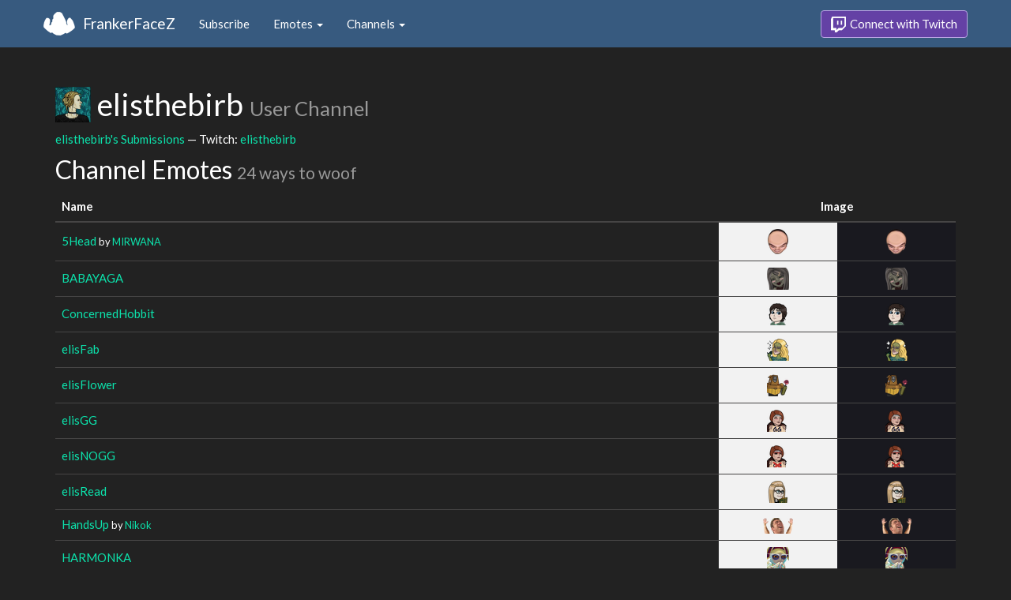

--- FILE ---
content_type: text/html; charset=utf-8
request_url: https://www.frankerfacez.com/channel/elisthebirb
body_size: 3043
content:
<!DOCTYPE html>
<html>
  <head>

    <title>elisthebirb - FrankerFaceZ</title>
    <meta name="viewport" content="width=device-width, initial-scale=1.0">

<link rel="stylesheet" type="text/css" href="//www.frankerfacez.com/static/css/theme-darkly.css">
<link rel="stylesheet" type="text/css" href="/static/css/site.css">
<script>document.querySelector('html').classList.add('tw-dark');</script>

<link rel="stylesheet" href="/static/css/badge-wizard.css?_=1769444855.0">

<link rel="icon" type="image/png" sizes="192x192"  href="/static/images/favicon-192.png">
<link rel="icon" type="image/png" sizes="96x96" href="/static/images/favicon-96.png">
<link rel="icon" type="image/png" sizes="32x32" href="/static/images/favicon-32.png">
<link rel="icon" type="image/png" sizes="16x16" href="/static/images/favicon-16.png">

  </head>
  <body>
    
<nav class="navbar navbar-fixed-top navbar-default">
    <div class="container">
        <div class="navbar-header">
            <button type="button" class="navbar-toggle collapsed" data-toggle="collapse" data-target="#navbar" aria-expanded="false" aria-controls="navbar">
                <span class="sr-only">Toggle navigation</span>
                <span class="icon-bar"></span>
                <span class="icon-bar"></span>
                <span class="icon-bar"></span>
            </button>
            <a class="navbar-brand" href="/">FrankerFaceZ</a>
        </div>
        <div id="navbar" class="collapse navbar-collapse">
            <ul class="nav navbar-nav">
                


<li><a href="/subscribe">Subscribe</a></li>
<li class="dropdown">
    <a href="#" class="dropdown-toggle" data-toggle="dropdown" role="button" aria-expanded="false">
        Emotes <span class="caret"></span></a>
    <ul class="dropdown-menu">
        


<li><a href="/emoticons/submit">Submit New Emotes</a></li>
<li class="divider"></li>
<li><a href="/emoticons/">Public Library</a></li>
<li><a href="/emoticons/wall">Infinite Wall</a></li>
    </ul>
</li>
<li class="dropdown">
    <a href="#" class="dropdown-toggle" data-toggle="dropdown" role="button" aria-expanded="false">
        Channels <span class="caret"></span></a>
    <ul class="dropdown-menu">
        


<li><a href="/channels/">Channel Index</a></li>
<li class="divider"></li>
<li role="presentation" class="dropdown-header">Log In to see Channels</li>
    </ul>
</li>
            </ul>
            
            <ul class="nav navbar-nav navbar-right">
                

<li><a class="btn btn-twitch" href="/login"><span class="twitch-icon"></span> Connect with Twitch</a></li>
            </ul>
        </div>
    </div>
</nav>
    
<div class="container">

<div id="app"></div>

<div class="row">
    <div class="col-lg-12">
        <h1 id="channel" class="page-header"><img class="heading-avatar" src="https://cdn.frankerfacez.com/avatar/twitch/134299112">
            elisthebirb
            <small>User Channel</small>
        </h1>
        <p><a href="/elisthebirb/submissions">elisthebirb's Submissions</a> &mdash; Twitch: <a href="http://www.twitch.tv/elisthebirb">elisthebirb</a>
        </p>
        <h2 id="emoticons" class="page-header">Channel Emotes <small>24 ways to woof</small></h2>
        <div class="table-responsive">
            <form id="emote-form">
            <table class="table table-hover emote-table text-center">
                <thead>
                    <tr>
                        <th>Name</th>
                        <th class="text-center" colspan="2">Image</th>
                    </tr>
                </thead>
                <tbody>
                    <tr>
                        <td class="emote-name text-left">
                            <a href="/emoticon/388862-5Head">5Head</a>
                            <small>by <a href="/mirwana/submissions">MIRWANA</a></small>
                        </td>
                        <td class="emoticon light">
<img class="emoticon" data-toggle="tooltip" width="26px" height="32px" style="width:26px;height:32px;None" src="https://cdn.frankerfacez.com/emoticon/388862/1" title="5Head" srcset="https://cdn.frankerfacez.com/emoticon/388862/1 1x, https://cdn.frankerfacez.com/emoticon/388862/2 2x, https://cdn.frankerfacez.com/emoticon/388862/4 4x"></td>
                        <td class="emoticon dark">
<img class="emoticon" data-toggle="tooltip" width="26px" height="32px" style="width:26px;height:32px;None" src="https://cdn.frankerfacez.com/emoticon/388862/1" title="5Head" srcset="https://cdn.frankerfacez.com/emoticon/388862/1 1x, https://cdn.frankerfacez.com/emoticon/388862/2 2x, https://cdn.frankerfacez.com/emoticon/388862/4 4x"></td>
                    </tr>
                    <tr>
                        <td class="emote-name text-left">
                            <a href="/emoticon/624731-BABAYAGA">BABAYAGA</a>
                        </td>
                        <td class="emoticon light">
<img class="emoticon" data-toggle="tooltip" width="28px" height="28px" style="width:28px;height:28px;None" src="https://cdn.frankerfacez.com/emoticon/624731/1" title="BABAYAGA" srcset="https://cdn.frankerfacez.com/emoticon/624731/1 1x, https://cdn.frankerfacez.com/emoticon/624731/2 2x, https://cdn.frankerfacez.com/emoticon/624731/4 4x"></td>
                        <td class="emoticon dark">
<img class="emoticon" data-toggle="tooltip" width="28px" height="28px" style="width:28px;height:28px;None" src="https://cdn.frankerfacez.com/emoticon/624731/1" title="BABAYAGA" srcset="https://cdn.frankerfacez.com/emoticon/624731/1 1x, https://cdn.frankerfacez.com/emoticon/624731/2 2x, https://cdn.frankerfacez.com/emoticon/624731/4 4x"></td>
                    </tr>
                    <tr>
                        <td class="emote-name text-left">
                            <a href="/emoticon/621544-ConcernedHobbit">ConcernedHobbit</a>
                        </td>
                        <td class="emoticon light">
<img class="emoticon" data-toggle="tooltip" width="28px" height="28px" style="width:28px;height:28px;None" src="https://cdn.frankerfacez.com/emoticon/621544/1" title="ConcernedHobbit" srcset="https://cdn.frankerfacez.com/emoticon/621544/1 1x, https://cdn.frankerfacez.com/emoticon/621544/2 2x, https://cdn.frankerfacez.com/emoticon/621544/4 4x"></td>
                        <td class="emoticon dark">
<img class="emoticon" data-toggle="tooltip" width="28px" height="28px" style="width:28px;height:28px;None" src="https://cdn.frankerfacez.com/emoticon/621544/1" title="ConcernedHobbit" srcset="https://cdn.frankerfacez.com/emoticon/621544/1 1x, https://cdn.frankerfacez.com/emoticon/621544/2 2x, https://cdn.frankerfacez.com/emoticon/621544/4 4x"></td>
                    </tr>
                    <tr>
                        <td class="emote-name text-left">
                            <a href="/emoticon/621546-elisFab">elisFab</a>
                        </td>
                        <td class="emoticon light">
<img class="emoticon" data-toggle="tooltip" width="28px" height="28px" style="width:28px;height:28px;None" src="https://cdn.frankerfacez.com/emoticon/621546/1" title="elisFab" srcset="https://cdn.frankerfacez.com/emoticon/621546/1 1x, https://cdn.frankerfacez.com/emoticon/621546/2 2x, https://cdn.frankerfacez.com/emoticon/621546/4 4x"></td>
                        <td class="emoticon dark">
<img class="emoticon" data-toggle="tooltip" width="28px" height="28px" style="width:28px;height:28px;None" src="https://cdn.frankerfacez.com/emoticon/621546/1" title="elisFab" srcset="https://cdn.frankerfacez.com/emoticon/621546/1 1x, https://cdn.frankerfacez.com/emoticon/621546/2 2x, https://cdn.frankerfacez.com/emoticon/621546/4 4x"></td>
                    </tr>
                    <tr>
                        <td class="emote-name text-left">
                            <a href="/emoticon/658042-elisFlower">elisFlower</a>
                        </td>
                        <td class="emoticon light">
<img class="emoticon" data-toggle="tooltip" width="28px" height="28px" style="width:28px;height:28px;None" src="https://cdn.frankerfacez.com/emoticon/658042/1" title="elisFlower" srcset="https://cdn.frankerfacez.com/emoticon/658042/1 1x, https://cdn.frankerfacez.com/emoticon/658042/2 2x, https://cdn.frankerfacez.com/emoticon/658042/4 4x"></td>
                        <td class="emoticon dark">
<img class="emoticon" data-toggle="tooltip" width="28px" height="28px" style="width:28px;height:28px;None" src="https://cdn.frankerfacez.com/emoticon/658042/1" title="elisFlower" srcset="https://cdn.frankerfacez.com/emoticon/658042/1 1x, https://cdn.frankerfacez.com/emoticon/658042/2 2x, https://cdn.frankerfacez.com/emoticon/658042/4 4x"></td>
                    </tr>
                    <tr>
                        <td class="emote-name text-left">
                            <a href="/emoticon/621550-elisGG">elisGG</a>
                        </td>
                        <td class="emoticon light">
<img class="emoticon" data-toggle="tooltip" width="28px" height="28px" style="width:28px;height:28px;None" src="https://cdn.frankerfacez.com/emoticon/621550/1" title="elisGG" srcset="https://cdn.frankerfacez.com/emoticon/621550/1 1x, https://cdn.frankerfacez.com/emoticon/621550/2 2x, https://cdn.frankerfacez.com/emoticon/621550/4 4x"></td>
                        <td class="emoticon dark">
<img class="emoticon" data-toggle="tooltip" width="28px" height="28px" style="width:28px;height:28px;None" src="https://cdn.frankerfacez.com/emoticon/621550/1" title="elisGG" srcset="https://cdn.frankerfacez.com/emoticon/621550/1 1x, https://cdn.frankerfacez.com/emoticon/621550/2 2x, https://cdn.frankerfacez.com/emoticon/621550/4 4x"></td>
                    </tr>
                    <tr>
                        <td class="emote-name text-left">
                            <a href="/emoticon/621551-elisNOGG">elisNOGG</a>
                        </td>
                        <td class="emoticon light">
<img class="emoticon" data-toggle="tooltip" width="28px" height="28px" style="width:28px;height:28px;None" src="https://cdn.frankerfacez.com/emoticon/621551/1" title="elisNOGG" srcset="https://cdn.frankerfacez.com/emoticon/621551/1 1x, https://cdn.frankerfacez.com/emoticon/621551/2 2x, https://cdn.frankerfacez.com/emoticon/621551/4 4x"></td>
                        <td class="emoticon dark">
<img class="emoticon" data-toggle="tooltip" width="28px" height="28px" style="width:28px;height:28px;None" src="https://cdn.frankerfacez.com/emoticon/621551/1" title="elisNOGG" srcset="https://cdn.frankerfacez.com/emoticon/621551/1 1x, https://cdn.frankerfacez.com/emoticon/621551/2 2x, https://cdn.frankerfacez.com/emoticon/621551/4 4x"></td>
                    </tr>
                    <tr>
                        <td class="emote-name text-left">
                            <a href="/emoticon/621545-elisRead">elisRead</a>
                        </td>
                        <td class="emoticon light">
<img class="emoticon" data-toggle="tooltip" width="28px" height="28px" style="width:28px;height:28px;None" src="https://cdn.frankerfacez.com/emoticon/621545/1" title="elisRead" srcset="https://cdn.frankerfacez.com/emoticon/621545/1 1x, https://cdn.frankerfacez.com/emoticon/621545/2 2x, https://cdn.frankerfacez.com/emoticon/621545/4 4x"></td>
                        <td class="emoticon dark">
<img class="emoticon" data-toggle="tooltip" width="28px" height="28px" style="width:28px;height:28px;None" src="https://cdn.frankerfacez.com/emoticon/621545/1" title="elisRead" srcset="https://cdn.frankerfacez.com/emoticon/621545/1 1x, https://cdn.frankerfacez.com/emoticon/621545/2 2x, https://cdn.frankerfacez.com/emoticon/621545/4 4x"></td>
                    </tr>
                    <tr>
                        <td class="emote-name text-left">
                            <a href="/emoticon/354005-HandsUp">HandsUp</a>
                            <small>by <a href="/nikok/submissions">Nikok</a></small>
                        </td>
                        <td class="emoticon light">
<img class="emoticon" data-toggle="tooltip" width="38px" height="20px" style="width:38px;height:20px;None" src="https://cdn.frankerfacez.com/emoticon/354005/1" title="HandsUp" srcset="https://cdn.frankerfacez.com/emoticon/354005/1 1x, https://cdn.frankerfacez.com/emoticon/354005/2 2x, https://cdn.frankerfacez.com/emoticon/354005/4 4x"></td>
                        <td class="emoticon dark">
<img class="emoticon" data-toggle="tooltip" width="38px" height="20px" style="width:38px;height:20px;None" src="https://cdn.frankerfacez.com/emoticon/354005/1" title="HandsUp" srcset="https://cdn.frankerfacez.com/emoticon/354005/1 1x, https://cdn.frankerfacez.com/emoticon/354005/2 2x, https://cdn.frankerfacez.com/emoticon/354005/4 4x"></td>
                    </tr>
                    <tr>
                        <td class="emote-name text-left">
                            <a href="/emoticon/702168-HARMONKA">HARMONKA</a>
                        </td>
                        <td class="emoticon light">
<img class="emoticon" data-toggle="tooltip" width="28px" height="28px" style="width:28px;height:28px;None" src="https://cdn.frankerfacez.com/emoticon/702168/1" title="HARMONKA" srcset="https://cdn.frankerfacez.com/emoticon/702168/1 1x, https://cdn.frankerfacez.com/emoticon/702168/2 2x, https://cdn.frankerfacez.com/emoticon/702168/4 4x"></td>
                        <td class="emoticon dark">
<img class="emoticon" data-toggle="tooltip" width="28px" height="28px" style="width:28px;height:28px;None" src="https://cdn.frankerfacez.com/emoticon/702168/1" title="HARMONKA" srcset="https://cdn.frankerfacez.com/emoticon/702168/1 1x, https://cdn.frankerfacez.com/emoticon/702168/2 2x, https://cdn.frankerfacez.com/emoticon/702168/4 4x"></td>
                    </tr>
                    <tr>
                        <td class="emote-name text-left">
                            <a href="/emoticon/279976-HUGERS">HUGERS</a>
                            <small>by <a href="/bravo9000/submissions">Bravo9000</a></small>
                        </td>
                        <td class="emoticon light">
<img class="emoticon" data-toggle="tooltip" width="28px" height="28px" style="width:28px;height:28px;None" src="https://cdn.frankerfacez.com/emoticon/279976/1" title="HUGERS" srcset="https://cdn.frankerfacez.com/emoticon/279976/1 1x, https://cdn.frankerfacez.com/emoticon/279976/2 2x, https://cdn.frankerfacez.com/emoticon/279976/4 4x"></td>
                        <td class="emoticon dark">
<img class="emoticon" data-toggle="tooltip" width="28px" height="28px" style="width:28px;height:28px;None" src="https://cdn.frankerfacez.com/emoticon/279976/1" title="HUGERS" srcset="https://cdn.frankerfacez.com/emoticon/279976/1 1x, https://cdn.frankerfacez.com/emoticon/279976/2 2x, https://cdn.frankerfacez.com/emoticon/279976/4 4x"></td>
                    </tr>
                    <tr>
                        <td class="emote-name text-left">
                            <a href="/emoticon/141617-KermitDarth">KermitDarth</a>
                            <small>by <a href="/longneckturtle/submissions">Longneckturtle</a></small>
                        </td>
                        <td class="emoticon light">
<img class="emoticon" data-toggle="tooltip" width="32px" height="32px" style="width:32px;height:32px;None" src="https://cdn.frankerfacez.com/emoticon/141617/1" title="KermitDarth" srcset="https://cdn.frankerfacez.com/emoticon/141617/1 1x, https://cdn.frankerfacez.com/emoticon/141617/2 2x, https://cdn.frankerfacez.com/emoticon/141617/4 4x"></td>
                        <td class="emoticon dark">
<img class="emoticon" data-toggle="tooltip" width="32px" height="32px" style="width:32px;height:32px;None" src="https://cdn.frankerfacez.com/emoticon/141617/1" title="KermitDarth" srcset="https://cdn.frankerfacez.com/emoticon/141617/1 1x, https://cdn.frankerfacez.com/emoticon/141617/2 2x, https://cdn.frankerfacez.com/emoticon/141617/4 4x"></td>
                    </tr>
                    <tr>
                        <td class="emote-name text-left">
                            <a href="/emoticon/666101-lydiaL">lydiaL</a>
                        </td>
                        <td class="emoticon light">
<img class="emoticon" data-toggle="tooltip" width="28px" height="28px" style="width:28px;height:28px;None" src="https://cdn.frankerfacez.com/emoticon/666101/1" title="lydiaL" srcset="https://cdn.frankerfacez.com/emoticon/666101/1 1x, https://cdn.frankerfacez.com/emoticon/666101/2 2x, https://cdn.frankerfacez.com/emoticon/666101/4 4x"></td>
                        <td class="emoticon dark">
<img class="emoticon" data-toggle="tooltip" width="28px" height="28px" style="width:28px;height:28px;None" src="https://cdn.frankerfacez.com/emoticon/666101/1" title="lydiaL" srcset="https://cdn.frankerfacez.com/emoticon/666101/1 1x, https://cdn.frankerfacez.com/emoticon/666101/2 2x, https://cdn.frankerfacez.com/emoticon/666101/4 4x"></td>
                    </tr>
                    <tr>
                        <td class="emote-name text-left">
                            <a href="/emoticon/406957-OMEGALUL">OMEGALUL</a>
                            <small>by <a href="/regamelol/submissions">ReGameLOL</a></small>
                        </td>
                        <td class="emoticon light">
<img class="emoticon" data-toggle="tooltip" width="31px" height="32px" style="width:31px;height:32px;None" src="https://cdn.frankerfacez.com/emoticon/406957/1" title="OMEGALUL" srcset="https://cdn.frankerfacez.com/emoticon/406957/1 1x, https://cdn.frankerfacez.com/emoticon/406957/2 2x, https://cdn.frankerfacez.com/emoticon/406957/4 4x"></td>
                        <td class="emoticon dark">
<img class="emoticon" data-toggle="tooltip" width="31px" height="32px" style="width:31px;height:32px;None" src="https://cdn.frankerfacez.com/emoticon/406957/1" title="OMEGALUL" srcset="https://cdn.frankerfacez.com/emoticon/406957/1 1x, https://cdn.frankerfacez.com/emoticon/406957/2 2x, https://cdn.frankerfacez.com/emoticon/406957/4 4x"></td>
                    </tr>
                    <tr>
                        <td class="emote-name text-left">
                            <a href="/emoticon/414066-PeepoClown">PeepoClown</a>
                            <small>by <a href="/communistcushion/submissions">CommunistCushion</a></small>
                        </td>
                        <td class="emoticon light">
<img class="emoticon" data-toggle="tooltip" width="32px" height="29px" style="width:32px;height:29px;None" src="https://cdn.frankerfacez.com/emoticon/414066/1" title="PeepoClown" srcset="https://cdn.frankerfacez.com/emoticon/414066/1 1x, https://cdn.frankerfacez.com/emoticon/414066/2 2x, https://cdn.frankerfacez.com/emoticon/414066/4 4x"></td>
                        <td class="emoticon dark">
<img class="emoticon" data-toggle="tooltip" width="32px" height="29px" style="width:32px;height:29px;None" src="https://cdn.frankerfacez.com/emoticon/414066/1" title="PeepoClown" srcset="https://cdn.frankerfacez.com/emoticon/414066/1 1x, https://cdn.frankerfacez.com/emoticon/414066/2 2x, https://cdn.frankerfacez.com/emoticon/414066/4 4x"></td>
                    </tr>
                    <tr>
                        <td class="emote-name text-left">
                            <a href="/emoticon/621547-peepoElis">peepoElis</a>
                        </td>
                        <td class="emoticon light">
<img class="emoticon" data-toggle="tooltip" width="28px" height="28px" style="width:28px;height:28px;None" src="https://cdn.frankerfacez.com/emoticon/621547/1" title="peepoElis" srcset="https://cdn.frankerfacez.com/emoticon/621547/1 1x, https://cdn.frankerfacez.com/emoticon/621547/2 2x, https://cdn.frankerfacez.com/emoticon/621547/4 4x"></td>
                        <td class="emoticon dark">
<img class="emoticon" data-toggle="tooltip" width="28px" height="28px" style="width:28px;height:28px;None" src="https://cdn.frankerfacez.com/emoticon/621547/1" title="peepoElis" srcset="https://cdn.frankerfacez.com/emoticon/621547/1 1x, https://cdn.frankerfacez.com/emoticon/621547/2 2x, https://cdn.frankerfacez.com/emoticon/621547/4 4x"></td>
                    </tr>
                    <tr>
                        <td class="emote-name text-left">
                            <a href="/emoticon/388583-peepoWeird">peepoWeird</a>
                            <small>by <a href="/levinovisk/submissions">Levinovisk</a></small>
                        </td>
                        <td class="emoticon light">
<img class="emoticon" data-toggle="tooltip" width="28px" height="20px" style="width:28px;height:20px;None" src="https://cdn.frankerfacez.com/emoticon/388583/1" title="peepoWeird" srcset="https://cdn.frankerfacez.com/emoticon/388583/1 1x, https://cdn.frankerfacez.com/emoticon/388583/2 2x, https://cdn.frankerfacez.com/emoticon/388583/4 4x"></td>
                        <td class="emoticon dark">
<img class="emoticon" data-toggle="tooltip" width="28px" height="20px" style="width:28px;height:20px;None" src="https://cdn.frankerfacez.com/emoticon/388583/1" title="peepoWeird" srcset="https://cdn.frankerfacez.com/emoticon/388583/1 1x, https://cdn.frankerfacez.com/emoticon/388583/2 2x, https://cdn.frankerfacez.com/emoticon/388583/4 4x"></td>
                    </tr>
                    <tr>
                        <td class="emote-name text-left">
                            <a href="/emoticon/408830-PepeLaugh">PepeLaugh</a>
                            <small>by <a href="/xaliah_cz/submissions">Xaliah_cz</a></small>
                        </td>
                        <td class="emoticon light">
<img class="emoticon" data-toggle="tooltip" width="28px" height="28px" style="width:28px;height:28px;None" src="https://cdn.frankerfacez.com/emoticon/408830/1" title="PepeLaugh" srcset="https://cdn.frankerfacez.com/emoticon/408830/1 1x, https://cdn.frankerfacez.com/emoticon/408830/2 2x, https://cdn.frankerfacez.com/emoticon/408830/4 4x"></td>
                        <td class="emoticon dark">
<img class="emoticon" data-toggle="tooltip" width="28px" height="28px" style="width:28px;height:28px;None" src="https://cdn.frankerfacez.com/emoticon/408830/1" title="PepeLaugh" srcset="https://cdn.frankerfacez.com/emoticon/408830/1 1x, https://cdn.frankerfacez.com/emoticon/408830/2 2x, https://cdn.frankerfacez.com/emoticon/408830/4 4x"></td>
                    </tr>
                    <tr>
                        <td class="emote-name text-left">
                            <a href="/emoticon/596624-PepePoison">PepePoison</a>
                        </td>
                        <td class="emoticon light">
<img class="emoticon" data-toggle="tooltip" width="28px" height="28px" style="width:28px;height:28px;None" src="https://cdn.frankerfacez.com/emoticon/596624/1" title="PepePoison" srcset="https://cdn.frankerfacez.com/emoticon/596624/1 1x, https://cdn.frankerfacez.com/emoticon/596624/2 2x, https://cdn.frankerfacez.com/emoticon/596624/4 4x"></td>
                        <td class="emoticon dark">
<img class="emoticon" data-toggle="tooltip" width="28px" height="28px" style="width:28px;height:28px;None" src="https://cdn.frankerfacez.com/emoticon/596624/1" title="PepePoison" srcset="https://cdn.frankerfacez.com/emoticon/596624/1 1x, https://cdn.frankerfacez.com/emoticon/596624/2 2x, https://cdn.frankerfacez.com/emoticon/596624/4 4x"></td>
                    </tr>
                    <tr>
                        <td class="emote-name text-left">
                            <a href="/emoticon/413738-Pika">Pika</a>
                            <small>by <a href="/mistyowl_12/submissions">mistyowl_12</a></small>
                        </td>
                        <td class="emoticon light">
<img class="emoticon" data-toggle="tooltip" width="28px" height="24px" style="width:28px;height:24px;None" src="https://cdn.frankerfacez.com/emoticon/413738/1" title="Pika" srcset="https://cdn.frankerfacez.com/emoticon/413738/1 1x, https://cdn.frankerfacez.com/emoticon/413738/2 2x, https://cdn.frankerfacez.com/emoticon/413738/4 4x"></td>
                        <td class="emoticon dark">
<img class="emoticon" data-toggle="tooltip" width="28px" height="24px" style="width:28px;height:24px;None" src="https://cdn.frankerfacez.com/emoticon/413738/1" title="Pika" srcset="https://cdn.frankerfacez.com/emoticon/413738/1 1x, https://cdn.frankerfacez.com/emoticon/413738/2 2x, https://cdn.frankerfacez.com/emoticon/413738/4 4x"></td>
                    </tr>
                    <tr>
                        <td class="emote-name text-left">
                            <a href="/emoticon/419380-Pog">Pog</a>
                            <small>by <a href="/harambeei/submissions">Harambeei</a></small>
                        </td>
                        <td class="emoticon light">
<img class="emoticon" data-toggle="tooltip" width="28px" height="28px" style="width:28px;height:28px;None" src="https://cdn.frankerfacez.com/emoticon/419380/1" title="Pog" srcset="https://cdn.frankerfacez.com/emoticon/419380/1 1x, https://cdn.frankerfacez.com/emoticon/419380/2 2x, https://cdn.frankerfacez.com/emoticon/419380/4 4x"></td>
                        <td class="emoticon dark">
<img class="emoticon" data-toggle="tooltip" width="28px" height="28px" style="width:28px;height:28px;None" src="https://cdn.frankerfacez.com/emoticon/419380/1" title="Pog" srcset="https://cdn.frankerfacez.com/emoticon/419380/1 1x, https://cdn.frankerfacez.com/emoticon/419380/2 2x, https://cdn.frankerfacez.com/emoticon/419380/4 4x"></td>
                    </tr>
                    <tr>
                        <td class="emote-name text-left">
                            <a href="/emoticon/666119-RADEYAYAH">RADEYAYAH</a>
                        </td>
                        <td class="emoticon light">
<img class="emoticon" data-toggle="tooltip" width="28px" height="28px" style="width:28px;height:28px;None" src="https://cdn.frankerfacez.com/emoticon/666119/1" title="RADEYAYAH" srcset="https://cdn.frankerfacez.com/emoticon/666119/1 1x, https://cdn.frankerfacez.com/emoticon/666119/2 2x, https://cdn.frankerfacez.com/emoticon/666119/4 4x"></td>
                        <td class="emoticon dark">
<img class="emoticon" data-toggle="tooltip" width="28px" height="28px" style="width:28px;height:28px;None" src="https://cdn.frankerfacez.com/emoticon/666119/1" title="RADEYAYAH" srcset="https://cdn.frankerfacez.com/emoticon/666119/1 1x, https://cdn.frankerfacez.com/emoticon/666119/2 2x, https://cdn.frankerfacez.com/emoticon/666119/4 4x"></td>
                    </tr>
                    <tr>
                        <td class="emote-name text-left">
                            <a href="/emoticon/415043-Thonk">Thonk</a>
                            <small>by <a href="/baiser69/submissions">Baiser69</a></small>
                        </td>
                        <td class="emoticon light">
<img class="emoticon" data-toggle="tooltip" width="26px" height="22px" style="width:26px;height:22px;None" src="https://cdn.frankerfacez.com/emoticon/415043/1" title="Thonk" srcset="https://cdn.frankerfacez.com/emoticon/415043/1 1x, https://cdn.frankerfacez.com/emoticon/415043/2 2x, https://cdn.frankerfacez.com/emoticon/415043/4 4x"></td>
                        <td class="emoticon dark">
<img class="emoticon" data-toggle="tooltip" width="26px" height="22px" style="width:26px;height:22px;None" src="https://cdn.frankerfacez.com/emoticon/415043/1" title="Thonk" srcset="https://cdn.frankerfacez.com/emoticon/415043/1 1x, https://cdn.frankerfacez.com/emoticon/415043/2 2x, https://cdn.frankerfacez.com/emoticon/415043/4 4x"></td>
                    </tr>
                    <tr>
                        <td class="emote-name text-left">
                            <a href="/emoticon/165742-weSmart">weSmart</a>
                            <small>by <a href="/phatsam/submissions">PhatSaM</a></small>
                        </td>
                        <td class="emoticon light">
<img class="emoticon" data-toggle="tooltip" width="27px" height="28px" style="width:27px;height:28px;None" src="https://cdn.frankerfacez.com/emoticon/165742/1" title="weSmart" srcset="https://cdn.frankerfacez.com/emoticon/165742/1 1x, https://cdn.frankerfacez.com/emoticon/165742/2 2x, https://cdn.frankerfacez.com/emoticon/165742/4 4x"></td>
                        <td class="emoticon dark">
<img class="emoticon" data-toggle="tooltip" width="27px" height="28px" style="width:27px;height:28px;None" src="https://cdn.frankerfacez.com/emoticon/165742/1" title="weSmart" srcset="https://cdn.frankerfacez.com/emoticon/165742/1 1x, https://cdn.frankerfacez.com/emoticon/165742/2 2x, https://cdn.frankerfacez.com/emoticon/165742/4 4x"></td>
                    </tr>
                </tbody>
            </table>
            </form>
        </div>

        

        <div id="graph-container" class="hidden">
            <h2 class="page-header">Emote Usage</h2>
            <div id="graph"></div>
        </div>
    </div>
</div>

</div>

    

<footer class="footer">
    <div class="container">
        <p class="text-muted">
            &copy; 2025 Dan Salvato LLC
             - <a href="/contact">Contact</a> - <a href="https://api.frankerfacez.com/docs/">Developers</a> - <a href="https://discord.gg/UrAkGhT">Discord</a> - <a href="https://github.com/FrankerFaceZ">GitHub</a> - <a href="/privacy">Privacy Policy</a> - <a href="/terms">Terms</a>
        </p>
    </div>
</footer>
    <script src="//cdnjs.cloudflare.com/ajax/libs/jquery/1.12.4/jquery.min.js"></script>
    <script src="//cdnjs.cloudflare.com/ajax/libs/twitter-bootstrap/3.3.6/js/bootstrap.min.js"></script>
<script type="text/javascript">document.body.dataset.theme = "darkly";</script>
<script src="/static/js/site.js?_=1769444855.0"></script>

<script>
  (function(i,s,o,g,r,a,m){i['GoogleAnalyticsObject']=r;i[r]=i[r]||function(){
  (i[r].q=i[r].q||[]).push(arguments)},i[r].l=1*new Date();a=s.createElement(o),
  m=s.getElementsByTagName(o)[0];a.async=1;a.src=g;m.parentNode.insertBefore(a,m)
  })(window,document,'script','//www.google-analytics.com/analytics.js','ga');
  ga('create', "UA-41626056-1", "frankerfacez.com");
  ga('send', 'pageview');
</script>

<script>window.ffz_dark=true;window.usage_url = "https://api.frankerfacez.com/v1/room_usage/hourly/elisthebirb";</script>
<script src="//code.highcharts.com/stock/highstock.js"></script>
<script src="/static/js/chart.js"></script>

  </body>
</html>
